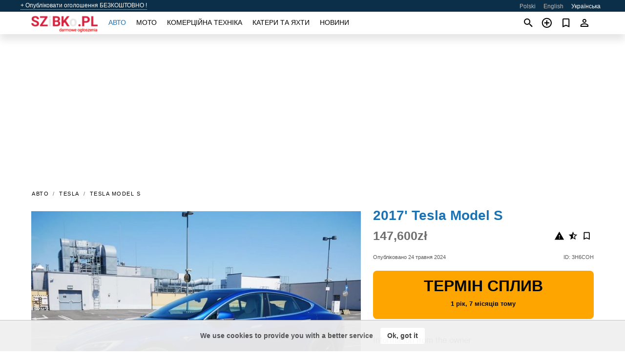

--- FILE ---
content_type: text/html; charset=utf-8
request_url: https://szbk.pl/uk/auto/tesla-model-s-2017-3H6COH.html
body_size: 8673
content:
<!DOCTYPE html><html lang="uk" xml:lang="uk" dir="ltr"><head><link rel="preconnect" href="https://cdn.szbk.pl" crossorigin /><title>2017' Tesla Model S на продаж ✱ Краків, Польща</title><meta charset="utf-8"><meta http-equiv="X-UA-Compatible" content="IE=edge"><meta name="description" content="Вживані Синій 2017' Tesla Model S - Продам Красиву Tesla модель S 100D 2017 року, з кремовою шкірою, відкоркована версія 613KM, Зимовий пакет, пневмопідвіска, Premium Audio, з малим пробігом і ще меншим розрядом батареї (екран на фото). І двигуни, і акумулятор на гарантії до 2026 року. В комплекті 2 комплекти коліс 19&#x27; зима + …. Купити 2017' Tesla Model S на szbk.pl! Доступна пропозиція 2017' Tesla Model S від власника в Польщі (Краків)" /><meta name="robots" content="index, follow"><meta name="viewport" content="width=device-width, initial-scale=1.0, minimum-scale=1.0, maximum-scale=5.0"><link rel="icon" href="/gui/favicon.png" type="image/png"><link rel="shortcut icon" href="/gui/favicon.png" type="image/png"><link rel="canonical" href="https://szbk.pl/uk/auto/tesla-model-s-2017-3H6COH.html" /><link rel="manifest" href="/uk/manifest.json"><link rel="alternate" hreflang="x-default" href="https://szbk.pl/en/auto/tesla-model-s-2017-3H6COH.html" /><link rel="alternate" hreflang="pl" href="https://szbk.pl/auto/tesla-model-s-2017-3H6COH.html" /><link rel="alternate" hreflang="en" href="https://szbk.pl/en/auto/tesla-model-s-2017-3H6COH.html" /><link rel="alternate" hreflang="uk" href="https://szbk.pl/uk/auto/tesla-model-s-2017-3H6COH.html" /><link rel="preload" fetchpriority="high" as="image" href="https://cdn.szbk.pl/data/99/e3/2017-tesla-model-s-203.jpg"><script async src="https://www.googletagmanager.com/gtag/js?id=G-PM7FLMM0TB"></script><script type="text/javascript" src="/gui/pack/boot.bundle.js?38f2ba"></script><meta property="og:site_name" content="szbk.pl" /><meta property="og:type" content="article" /><meta property="og:title" content="Продаж 2017' Tesla Model S. 147,600zł" /><meta property="og:description" content=" " /><meta property="og:image" content="https://cdn.szbk.pl/data/34/ed/tesla-model-s-2017-217.webp" /><meta property="og:image:width" content="405" /><meta property="og:image:height" content="270" /><meta property="og:url" content="https://szbk.pl/uk/auto/tesla-model-s-2017-3H6COH.html" /><meta property="fb:app_id" content="109167676242233" /><meta name="ad-client" content="ca-pub-6878163444884731" timeout="4000"></head><body class=""><div class="nav-header"><a href="/uk/sell/">+ Опубліковати оголошення БЕЗКОШТОВНО !</a><ul><li><a href="/auto/tesla-model-s-2017-3H6COH.html" >Polski</a></li><li><a href="/en/auto/tesla-model-s-2017-3H6COH.html" >English</a></li><li class="selected">Українська</li></ul></div><nav class="navbar sticked"><div class="container"><div class="navbar-brand"><a class="navbar-item brand-text" href="/uk/"><img src="/gui/images/logo.png" alt="szbk.pl - авто продаж Польща" src="/gui/img/logo.png"></a><div class="navbar-burger burger" data-target="navMenu"><span></span><span></span><span></span></div></div><div id="navMenu" class="navbar-menu"><div class="navbar-start"><div class="navbar-item"><a href="/uk/auto/" class="auto active">Авто</a></div><div class="navbar-item"><a href="/uk/bike/" class="bike ">Мото</a></div><div class="navbar-item"><a href="/uk/util/" class="util ">Комерційна техніка</a></div><div class="navbar-item"><a href="/uk/boat/" class="boat ">Катери та яхти</a></div><div class="navbar-item"><a href="/uk/news/" class="mdl-navigation__link news ">Новини</a></div></div></div><div class="navbar-icons"><span onclick="searchFormOpen();"><i class="icon search"></i></span><span onclick="location.href='/uk/sell/';"><i class="icon add TT"><span class="TTT-bottom">Продати авто</span></i></a></span><a href="/uk/my/bookmarks/" aria-label="Сheck your bookmarked ads"><i class="icon txt bookmark" id="bkmks-form-cntr"></i><form action="/uk/my/bookmarks/" id="bookmarks-form" style="display: none;" method="POST"><input type="hidden" name="bkmk" value="" /><input type="hidden" name="csrfmiddlewaretoken" value="q4F0WIxI88BXAi5HG0ek63c2Qn5NLceXRktPOzxKXYbi4dIGCK8Pv09heZ6BT93h"></form></a><span class="ctxt-menu-prnt"><i class="icon person  ctxt-init" tabindex="-1"></i><nav class="ctxt-menu rb"><ul><li class="cntr txt separated">Вітаємо, Гість</li><li><a href="/uk/accounts/#login" rel="nofollow"><i class="icon lock"></i> Вхід</a></li><li><a href="/uk/accounts/#signup" rel="nofollow"><i class="icon person-add"></i> Реєстрація</a></li></ul></nav></span></div></div></nav><div class="container container--main mtr-auto"><div class="columns is-multiline"><ins class="adsbygoogle adsbygoogle--slot" data-ad-client="ca-pub-6878163444884731" data-ad-slot="8797096622" style="display:block;" data-ad-format="auto" ></ins><script>(adsbygoogle = window.adsbygoogle || []).push({});</script><nav class="breadcrumb column is-full" aria-label="breadcrumbs"><ul><li><a href="/uk/auto/">Авто</a></li><li><a href="/uk/auto/tesla/" title="Tesla">Tesla</a></li><li><a href="/uk/auto/tesla_model-s/" title="Tesla Model S">Tesla Model S</a></li></ul></nav><div class="ad-card column is-full"><div class="photo-price "><div class="photogallery first-is-main"><div style="flex-grow:1333;min-width:267px"><figure style="padding-top:75.0%;"><img src="https://cdn.szbk.pl/data/99/e3/2017-tesla-model-s-203.jpg" data-src="https://cdn.szbk.pl/data/3a/fe/2017-tesla-model-s-037.jpg" alt="2017&#x27; Tesla Model S photo #1"></figure></div><div style="flex-grow:1333;min-width:267px"><figure style="padding-top:75.0%;"><img src="https://cdn.szbk.pl/data/ea/db/2017-tesla-model-s-178.jpg" data-src="https://cdn.szbk.pl/data/e4/87/2017-tesla-model-s-211.jpg" loading="lazy" alt="2017&#x27; Tesla Model S photo #2"></figure></div><div style="flex-grow:1333;min-width:267px"><figure style="padding-top:75.0%;"><img src="https://cdn.szbk.pl/data/15/18/2017-tesla-model-s-145.jpg" data-src="https://cdn.szbk.pl/data/e1/d6/2017-tesla-model-s-190.jpg" loading="lazy" alt="2017&#x27; Tesla Model S photo #3"></figure></div><div style="flex-grow:1333;min-width:267px"><figure style="padding-top:75.0%;"><img src="https://cdn.szbk.pl/data/89/04/2017-tesla-model-s-092.jpg" data-src="https://cdn.szbk.pl/data/7c/b4/2017-tesla-model-s-139.jpg" loading="lazy" alt="2017&#x27; Tesla Model S photo #4"></figure></div><div style="flex-grow:1333;min-width:267px"><figure style="padding-top:75.0%;"><img src="https://cdn.szbk.pl/data/ba/4a/2017-tesla-model-s-201.jpg" data-src="https://cdn.szbk.pl/data/ca/ff/2017-tesla-model-s-058.jpg" loading="lazy" alt="2017&#x27; Tesla Model S photo #5"></figure></div><div style="flex-grow:1333;min-width:267px"><figure style="padding-top:75.0%;"><img src="https://cdn.szbk.pl/data/a1/0c/2017-tesla-model-s-065.jpg" data-src="https://cdn.szbk.pl/data/17/59/2017-tesla-model-s-156.jpg" loading="lazy" alt="2017&#x27; Tesla Model S photo #6"></figure></div></div><div class="photocounter">6 фото</div></div><div class="nfo-contacts"><h1>2017&#x27; Tesla Model S</h1><div class="price-actions"><div class="actions"><i class="icon report-problem TT button--mistakereport" data-id="3H6COH"><span class="TTT-bottom">Поскаржитись!</span></i><i class="icon rate TT button--review" data-item="ad:3H6COH"><span class="TTT-bottom">Оцінити!</span></i><i class="icon bookmark TT" bkmk-id="auto:3H6COH"><span class="TTT-bottom">Запам&#x27;ятати це</span></i></div><span class="price">147,600zł</span></div><div class="code-date"><span class="date"><span>Опубліковано 24 травня 2024</span></span><span class="code">ID: 3H6COH</span></div><div class="status">Термін сплив<br /><span class='age'>1 рік, 7 місяців тому</span></div><h2>Information from the owner</h2><div class="nfo-table"><div><span>Кузов: </span><span>Седан</span></div><div><span>Вік: </span><span>7&nbsp;років</span></div><div><span>Пробіг: </span><span>119000 km</span></div><div><span>Коробка передач: </span><span>Автоматична</span></div><div><span>Колір кузова: </span><span>Синій</span></div><div><span>Екстер'єр: </span><span class="info long">Преміум колеса</span></div></div><h2>Коментарі продавця про 2017&#x27; Tesla Model S</h2><span class="autotranslated" data-target="detailz" data-labels="z|eNptjssNgkAYhFvZCrQBQjHU4QEXoxcDF7NXbpxXFCU81hZmOnIWYmKitz/z+L9Bw9LQYeYBgTkmeB7pJOLKAiOCgUdLi7B4Fj1PmKP8QqdCh0Epj7suyRuTZClqpQeJz7Vhltc9bhEkeUy2WbpDw+ofujLiOT0MmpAr/pBxoeWZ+2hOMlo1yp+3LD74r2UqaUIkvgFrip5h"><span>&nbsp;</span></span><div class="detailz" data-orig="z|eNotUsFq3DAQ/ZUHJaWlzsbepLuEhsK2uZVCoKGF3GatYTOWLS2SjGsfA/mI0M/INbfs/ldHdXXSiPdm3nujq62Rz9cecR8mNuSEcCOHJ+sItxxbQucNt/iBqiyvMWFZVutQ6MUG7vxweES0r8/h8Fhg4BAbQu9qHywbrKrzb98L3JAVTphE4WOBveO+ozTWE2OiQThO7IQVpw2l77Dpjfg8wUm00iEL2wrvhDsIGsVnqpPjS5wIhneBDNU6eEuJg8g7xDowO6iFyTSHp1qovn+/wB2F1+fBqVdpnVjtRVY7zjTK8N1AgVzdCIxXp8sVwuIXJo4pC1WVWML6bt9yGqG2jw+oLt+++b1cf8r+CB+U9b9uKfk7iprlLlsYQX3yMalYP3CjT4cnY/3xTy2oluVpdV7a7uwe3uJiqddiJl3Or7aby5athtnAeaMZxL23vsmyPpalYhYbm3pq3ajBzoPTuJea2pmsG8QJTnGxXtnuK6tfxyn5PF4PpuNDkTEn+Lm5zQF400qdl0MFvoT+H1S5M/TqLH+cv1WaytM="><bdi>Продам Красиву Tesla модель S 100D 2017 року, з кремовою шкірою, відкоркована версія 613KM, Зимовий пакет, пневмопідвіска, Premium Audio, з малим пробігом і ще меншим розрядом батареї (екран на фото). І двигуни, і акумулятор на гарантії до 2026 року. В комплекті 2 комплекти коліс 19&#x27; зима + 20&#x27; літо Запас ходу на трасі 120-130 км/год близько 420 км, на 90 км/год з. легкий проїзд становить 500 км. Поточний типовий запас ходу при 100% - 476 км. Ціна нетто 120 000 злотих, 100% відрахування ПДВ, 147 600 злотих брутто.</bdi></div><br/><ins class="adsbygoogle adsbygoogle--slot" data-ad-client="ca-pub-6878163444884731" data-ad-slot="2209128233" style="display:block;" data-ad-format="auto" ></ins><script>(adsbygoogle = window.adsbygoogle || []).push({});</script></div></div><div class="column is-full"><div class="columns is-multiline is-mobile"><div class="column is-full is-header"><a href="/uk/auto/used/">Інші Авто</a></div><div class="column is-half-mobile is-one-quarter-tablet is-one-sixth-desktop"><a class="ad-icon auto" href="/uk/auto/renault-laguna-2010-dY6jgE.html"><img class="cover lazy" data-src="https://cdn.szbk.pl/data/3f/2b/renault-laguna-2010-184.webp" alt="Promo photo"><div class="bg"><div></div></div><span class="price">14,990zł </span><span class="name">2010' Renault Laguna</span></a></div><div class="column is-half-mobile is-one-quarter-tablet is-one-sixth-desktop"><a class="ad-icon auto" href="/uk/auto/kia-ceed-2010-WLe4Os.html"><img class="cover lazy" data-src="https://cdn.szbk.pl/data/15/99/kia-ceed-2010-142.webp" alt="Promo photo"><div class="bg"><div></div></div><span class="price">8,500zł </span><span class="name">2010' Kia Ceed</span></a></div><div class="column is-half-mobile is-one-quarter-tablet is-one-sixth-desktop"><a class="ad-icon auto" href="/uk/auto/mitsubishi-outlander-2007-CUrwt3.html"><img class="cover lazy" data-src="https://cdn.szbk.pl/data/2a/b9/mitsubishi-outlander-2007-203.webp" alt="Promo photo"><div class="bg"><div></div></div><span class="price">13,900zł </span><span class="name">2007' Mitsubishi Outlander</span></a></div><div class="column is-half-mobile is-one-quarter-tablet is-one-sixth-desktop"><a class="ad-icon auto" href="/uk/auto/hyundai-ix35-16-2wd-style-2015-2XVnSC.html"><img class="cover lazy" data-src="https://cdn.szbk.pl/data/02/94/hyundai-ix35-16-2wd-style-2015-116.webp" alt="Promo photo"><div class="bg"><div></div></div><span class="price">40,500zł </span><span class="name">2015' Hyundai ix35</span></a></div><div class="column is-half-mobile is-one-quarter-tablet is-one-sixth-desktop"><a class="ad-icon auto" href="/uk/auto/opel-vectra-2006-pqUReA.html"><img class="cover lazy" data-src="https://cdn.szbk.pl/data/c7/05/opel-vectra-2006-181.webp" alt="Promo photo"><div class="bg"><div></div></div><span class="price">9,500zł </span><span class="name">2006' Opel Vectra</span></a></div><div class="column is-half-mobile is-one-quarter-tablet is-one-sixth-desktop"><a class="ad-icon auto" href="/uk/auto/ford-f-150-2017-w4fyKO.html"><img class="cover lazy" data-src="https://cdn.szbk.pl/data/07/a8/ford-f-150-2017-159.webp" alt="Promo photo"><div class="bg"><div></div></div><span class="price">45,000zł </span><span class="name">2017' Ford F-150</span></a></div><div class="column is-half-mobile is-one-quarter-tablet is-one-sixth-desktop"><a class="ad-icon auto" href="/uk/auto/bmw-1-series-118d-sport-line-2016-uf6VlA.html"><img class="cover lazy" data-src="https://cdn.szbk.pl/data/fd/9b/bmw-1-series-118d-sport-line-2016-070.webp" alt="Promo photo"><div class="bg"><div></div></div><span class="price">49,900zł </span><span class="name">2016' BMW 1 Series</span></a></div><div class="column is-half-mobile is-one-quarter-tablet is-one-sixth-desktop"><a class="ad-icon auto" href="/uk/auto/opel-mokka-2014-4JdTYj.html"><img class="cover lazy" data-src="https://cdn.szbk.pl/data/4d/eb/opel-mokka-2014-244.webp" alt="Promo photo"><div class="bg"><div></div></div><span class="price">32,950zł </span><span class="name">2014' Opel Mokka</span></a></div><div class="column is-half-mobile is-one-quarter-tablet is-one-sixth-desktop"><a class="ad-icon auto" href="/uk/auto/bmw-x5-xdrive35i-2011-rqvjt4.html"><img class="cover lazy" data-src="https://cdn.szbk.pl/data/e8/77/bmw-x5-xdrive35i-2011-035.webp" alt="Promo photo"><div class="bg"><div></div></div><span class="price">35,600zł </span><span class="name">2011' BMW X5</span></a></div><div class="column is-half-mobile is-one-quarter-tablet is-one-sixth-desktop"><a class="ad-icon auto" href="/uk/auto/land-rover-range-rover-sport-s-42-sc-2006-YbsNbQ.html"><img class="cover lazy" data-src="https://cdn.szbk.pl/data/7f/b4/land-rover-range-rover-sport-s-42-sc-2006-075.webp" alt="Promo photo"><div class="bg"><div></div></div><span class="price">32,000zł </span><span class="name">2006' Land Rover Range Rover Sport</span></a></div><div class="column is-half-mobile is-one-quarter-tablet is-one-sixth-desktop"><a class="ad-icon auto" href="/uk/auto/renault-clio-2016-C5lfq7.html"><img class="cover lazy" data-src="https://cdn.szbk.pl/data/a0/ef/renault-clio-2016-251.webp" alt="Promo photo"><div class="bg"><div></div></div><span class="price">33,800zł </span><span class="name">2016' Renault Clio</span></a></div><div class="column is-half-mobile is-one-quarter-tablet is-one-sixth-desktop"><a class="ad-icon auto" href="/uk/auto/ford-s-max-2011-67UNjn.html"><img class="cover lazy" data-src="https://cdn.szbk.pl/data/86/5b/ford-s-max-2011-064.webp" alt="Promo photo"><div class="bg"><div></div></div><span class="price">35,500zł </span><span class="name">2011' Ford S-Max</span></a></div><div class="column is-full"><a href="/uk/auto/used/" class="browse-all">Всі Авто</a></div></div></div></div></div><a style="margin-top:0.5rem;border-top:12px solid #0057B7;text-align:center;border-bottom:12px solid #FFDD00;line-height:0px;text-transform:uppercase;color:#eee;font-weight:900;text-shadow:-1px -1px 0 rgb(0 0 0 / 50%),1px -1px 0 rgb(0 0 0 / 50%),-1px 1px 0 rgb(0 0 0 / 50%),1px 1px 0 rgb(0 0 0 / 50%);" href="https://war.ukraine.ua/support-ukraine/" target="_blank" rel="nofollow" onMouseOver="this.style.color='#fff'" onMouseOut="this.style.color='#eee'">Support Ukraine</a><div class="footer"><div class="footer-links"><div class="links-set"><input id="_fls1" type="checkbox"><label for="_fls1">Авто</label><ul><li><a href="/uk/auto/used/">Вживані авто </a></li><li><a href="/uk/sell/">Авто продаж </a></li></ul></div><div class="links-set"><input id="_fls2" type="checkbox"><label for="_fls2">Мото</label><ul><li><a href="/uk/bike/used/">Вживані мото </a></li><li><a href="/uk/sell/">Мото продаж </a></li></ul></div><div class="links-set"><input id="_fls3" type="checkbox"><label for="_fls3">Комерційна техніка</label><ul><li><a href="/uk/util/used/">Вживана техніка для бізнесу </a></li><li><a href="/uk/sell/">Авто для бизнесу продаж </a></li></ul></div><div class="links-set"><input id="_fls4" type="checkbox"><label for="_fls4">Катери та яхти</label><ul><li><a href="/uk/boat/used/">Вживані катри та яхти </a></li><li><a href="/uk/sell/">Продаж катеру та яхти </a></li></ul></div><div class="links-set"><input id="_fls5" type="checkbox"><label for="_fls5">Про нас</label><ul><li><a href="/uk/about/us/" rel="nofollow">Про нас</a></li><li><a href="/uk/about/contacts/" rel="nofollow">Контакти</a></li><li><a href="/uk/about/terms/" rel="nofollow">Правила користування</a></li></ul></div></div><p class="logo"><a href="/uk/" title="szbk.pl - Польща"><img alt="szbk.pl - Польща" src="/gui/images/logo_small.png"></a><span>&copy;2016-2026 - szbk.pl</span></p></div><script id="freshToasts" type="application/json">[{"btn": "Ok, got it", "msg": "We use cookies to provide you with a better service", "timeout": 2, "id": "euro-cookie-notice"}]</script><div id="modalSearchParking" style="display: none;"><div class="ad-filter modal"><form action="/uk/auto/search/" id="search_form"><p>Марка и модель</p><div class="ad-filter-set"><div class="mdl-selectfield mdl-js-selectfield "><select name="make" server-load="true" fld-data="make_value" src-name="modelcataloguefltrd" src-root="1" fld-next="model" class="mdl-selectfield__select" id="id_make"><option value="0">всі</option></select><label class="mdl-selectfield__label" for="id_make"></label></div><input type="hidden" name="make_value" id="id_make_value"><div class="mdl-selectfield mdl-js-selectfield mdl-selectfield--floating-label"><select name="model" server-load="true" fld-data="model_value" src-name="modelcataloguefltrd" class="mdl-selectfield__select" id="id_model"><option value="0">всі</option></select></div><input type="hidden" name="model_value" id="id_model_value"></div><p>Рік</p><div class="ad-filter-set"><div class="mdl-selectfield mdl-js-selectfield "><select name="year_min" class="mdl-selectfield__select" id="id_year_min"><option value="" selected>мін</option><option value="2026">2026</option><option value="2025">2025</option><option value="2024">2024</option><option value="2023">2023</option><option value="2022">2022</option><option value="2021">2021</option><option value="2020">2020</option><option value="2019">2019</option><option value="2018">2018</option><option value="2017">2017</option><option value="2016">2016</option><option value="2015">2015</option><option value="2014">2014</option><option value="2013">2013</option><option value="2012">2012</option><option value="2011">2011</option><option value="2010">2010</option><option value="2009">2009</option><option value="2008">2008</option><option value="2007">2007</option><option value="2006">2006</option><option value="2005">2005</option><option value="2004">2004</option><option value="2003">2003</option><option value="2002">2002</option><option value="2001">2001</option><option value="2000">2000</option><option value="1999">1999</option><option value="1998">1998</option><option value="1997">1997</option><option value="1996">1996</option><option value="1995">1995</option><option value="1994">1994</option><option value="1993">1993</option><option value="1992">1992</option><option value="1991">1991</option><option value="1990">1990</option><option value="1989">1989</option><option value="1988">1988</option><option value="1987">1987</option><option value="1986">1986</option><option value="1985">1985</option><option value="1984">1984</option><option value="1983">1983</option><option value="1982">1982</option><option value="1981">1981</option><option value="1980">1980</option><option value="1979">1979</option><option value="1978">1978</option><option value="1977">1977</option><option value="1976">1976</option><option value="1975">1975</option><option value="1974">1974</option><option value="1973">1973</option><option value="1972">1972</option><option value="1971">1971</option><option value="1970">1970</option></select><label class="mdl-selectfield__label" for="id_year_min"></label></div><div class="mdl-selectfield mdl-js-selectfield "><select name="year_max" class="mdl-selectfield__select" id="id_year_max"><option value="" selected>макс</option><option value="2026">2026</option><option value="2025">2025</option><option value="2024">2024</option><option value="2023">2023</option><option value="2022">2022</option><option value="2021">2021</option><option value="2020">2020</option><option value="2019">2019</option><option value="2018">2018</option><option value="2017">2017</option><option value="2016">2016</option><option value="2015">2015</option><option value="2014">2014</option><option value="2013">2013</option><option value="2012">2012</option><option value="2011">2011</option><option value="2010">2010</option><option value="2009">2009</option><option value="2008">2008</option><option value="2007">2007</option><option value="2006">2006</option><option value="2005">2005</option><option value="2004">2004</option><option value="2003">2003</option><option value="2002">2002</option><option value="2001">2001</option><option value="2000">2000</option><option value="1999">1999</option><option value="1998">1998</option><option value="1997">1997</option><option value="1996">1996</option><option value="1995">1995</option><option value="1994">1994</option><option value="1993">1993</option><option value="1992">1992</option><option value="1991">1991</option><option value="1990">1990</option><option value="1989">1989</option><option value="1988">1988</option><option value="1987">1987</option><option value="1986">1986</option><option value="1985">1985</option><option value="1984">1984</option><option value="1983">1983</option><option value="1982">1982</option><option value="1981">1981</option><option value="1980">1980</option><option value="1979">1979</option><option value="1978">1978</option><option value="1977">1977</option><option value="1976">1976</option><option value="1975">1975</option><option value="1974">1974</option><option value="1973">1973</option><option value="1972">1972</option><option value="1971">1971</option><option value="1970">1970</option></select><label class="mdl-selectfield__label" for="id_year_max"></label></div></div><p>Ціна</p><div class="ad-filter-set"><div class="mdl-textfield mdl-js-textfield "><input type="number" name="price_min" class="mdl-textfield__input" pattern="[0-9]*(\.[0-9]+)?" id="id_price_min"><label class="mdl-textfield__label" for="id_price_min">мін</label><span class="mdl-textfield__error">Введіть число!</span></div><div class="mdl-textfield mdl-js-textfield "><input type="number" name="price_max" class="mdl-textfield__input" pattern="[0-9]*(\.[0-9]+)?" id="id_price_max"><label class="mdl-textfield__label" for="id_price_max">макс</label><span class="mdl-textfield__error">Введіть число!</span></div></div><p>Коробка передач</p><div class="mdl-selectfield mdl-js-selectfield "><select name="gearbox" class="mdl-selectfield__select" id="id_gearbox"><option value="" selected>всі</option><option value="1">Механічна</option><option value="2">Автоматична</option></select><label class="mdl-selectfield__label" for="id_gearbox"></label></div><p>Регіон</p><div class="mdl-selectfield mdl-js-selectfield "><select name="location" class="mdl-selectfield__select" id="id_location"><option value="" selected>всі</option><optgroup label="Великопольське"><option value="101">Гнєзно</option><option value="102">Каліш</option><option value="103">Koło</option><option value="104">Конін</option><option value="105">Лешно</option><option value="106">Luboń</option><option value="107">Острув-Велькопольський</option><option value="108">Піла</option><option value="109">Познань</option><option value="110">Swarzędz</option><option value="111">Wągrowiec</option></optgroup><optgroup label="Куявсько-Поморське"><option value="201">Бидгощ</option><option value="202">Ciechocinek</option><option value="203">Głogowo</option><option value="204">Грудзьондз</option><option value="205">Іновроцлав</option><option value="206">Koronowo</option><option value="207">Łochowo</option><option value="208">Niemcz</option><option value="209">Osielsko</option><option value="210">Торунь</option><option value="211">Влоцлавек</option></optgroup><optgroup label="Малопольське"><option value="301">Bochnia</option><option value="302">Gorlice</option><option value="303">Kościelisko</option><option value="304">Краків</option><option value="305">Niepołomice</option><option value="306">Новий Сонч</option><option value="307">Olkusz</option><option value="308">Skawina</option><option value="309">Тарнув</option><option value="310">Wieliczka</option><option value="311">Закопане</option></optgroup><optgroup label="Лодзинське"><option value="401">Олександрів Лодзький</option><option value="402">Белхатув</option><option value="403">Лодзь</option><option value="404">Лович</option><option value="405">Паб&#x27;яніце</option><option value="406">Пйотркув Трибунальський</option><option value="407">Радомсько</option><option value="408">Сєрадз</option><option value="409">Скерневіце</option><option value="410">Здунська Воля</option><option value="411">Згеж</option></optgroup><optgroup label="Нижньосілезьке"><option value="501">Глогув</option><option value="502">Єленя Гура</option><option value="503">Легниця</option><option value="504">Любін</option><option value="505">Олава</option><option value="506">Олесьниця</option><option value="507">Свідниця</option><option value="508">Требниця</option><option value="509">Валбжих</option><option value="510">Вроцлав</option><option value="511">Złotoryja</option></optgroup><optgroup label="Люблінське"><option value="601">Біла Підляська</option><option value="602">Холм</option><option value="603">Hrubieszów</option><option value="604">Kraśnik</option><option value="605">Łęczna</option><option value="606">Люблін</option><option value="607">Łuków</option><option value="608">Nałęczów</option><option value="609">Puławy</option><option value="610">Świdnik</option><option value="611">Замостя</option></optgroup><optgroup label="Любуське"><option value="701">Chwalęcice</option><option value="702">Drezdenko</option><option value="703">Гожув-Великопольський</option><option value="704">Janczewo</option><option value="705">Kłodawa</option><option value="706">Нова Суль</option><option value="707">Sulechów</option><option value="708">Świebodzin</option><option value="709">Żagań</option><option value="710">Żary</option><option value="711">Зельона Гура</option></optgroup><optgroup label="Мазовецьке"><option value="801">Гродзиськ-Мазовецький</option><option value="802">Józefów</option><option value="803">Маркі</option><option value="804">Млава</option><option value="805">Отвоцьк</option><option value="806">Пясечно</option><option value="807">Плоцьк</option><option value="808">Прушкув</option><option value="809">Радом</option><option value="810">Варшава</option><option value="811">Жирардув</option></optgroup><optgroup label="Опольське"><option value="901">Brzeg</option><option value="902">Głubczyce</option><option value="903">Кендзежин-Козле</option><option value="904">Kluczbork</option><option value="905">Namysłów</option><option value="906">Niemodlin</option><option value="907">Ниса</option><option value="908">Ополе</option><option value="909">Ozimek</option><option value="910">Prudnik</option><option value="911">Tarnów Opolski</option></optgroup><optgroup label="Підляське"><option value="1001">Augustów</option><option value="1002">Białystok</option><option value="1003">Bielsk Podlaski</option><option value="1004">Choroszcz</option><option value="1005">Grabówka</option><option value="1006">Hajnówka</option><option value="1007">Łomża</option><option value="1008">Sokółka</option><option value="1009">Suwałki</option><option value="1010">Wasilków</option><option value="1011">Zabłudów</option></optgroup><optgroup label="Поморське"><option value="1101">Chojnice</option><option value="1102">Ґданськ</option><option value="1103">Ґдиня</option><option value="1104">Румя</option><option value="1105">Salinko</option><option value="1106">Слупськ</option><option value="1107">Сопот</option><option value="1108">Starogard Gdański</option><option value="1109">Устка</option><option value="1110">Вейхерово</option><option value="1111">Владиславово</option></optgroup><optgroup label="Сілезьке"><option value="1201">Бєльско-Бяла</option><option value="1202">Битом</option><option value="1203">Ченстохова</option><option value="1204">Глівіце</option><option value="1205">Ястшембе-Здруй</option><option value="1206">Катовіце</option><option value="1207">Рибнік</option><option value="1208">Сосновець</option><option value="1209">Тихи</option><option value="1210">Забже</option><option value="1211">Жори</option></optgroup><optgroup label="Підкарпатське"><option value="1301">Дембіца</option><option value="1302">Głogów Małopolski</option><option value="1303">Ярослав</option><option value="1304">Krasne</option><option value="1305">Кросно</option><option value="1306">Мелець</option><option value="1307">Перемишль</option><option value="1308">Ряшів</option><option value="1309">Санок</option><option value="1310">Тарнобжег</option><option value="1311">Устрики Долішні</option></optgroup><optgroup label="Свентокшиське"><option value="1401">Bilcza</option><option value="1402">Busko-Zdrój</option><option value="1403">Chęciny</option><option value="1404">Jędrzejów</option><option value="1405">Кельце</option><option value="1406">Końskie</option><option value="1407">Островець-Свентокшиський</option><option value="1408">Sandomierz</option><option value="1409">Скаржисько-Каменна</option><option value="1410">Стараховице</option><option value="1411">Staszów</option></optgroup><optgroup label="Вармінсько-Мазурське"><option value="1501">Działdowo</option><option value="1502">Ельблонг</option><option value="1503">Ełk</option><option value="1504">Giżycko</option><option value="1505">Gołdap</option><option value="1506">Iława</option><option value="1507">Kętrzyn</option><option value="1508">Mrągowo</option><option value="1509">Nidzica</option><option value="1510">Ольштин</option><option value="1511">Szczytno</option></optgroup><optgroup label="Західнопоморське"><option value="1601">Darłowo</option><option value="1602">Dobra</option><option value="1603">Goleniów</option><option value="1604">Gryfice</option><option value="1605">Kamień Pomorski</option><option value="1606">Колобжег</option><option value="1607">Кошалін</option><option value="1608">Nowogard</option><option value="1609">Старгард Щецінський</option><option value="1610">Свіноуйсьце</option><option value="1611">Щецин</option></optgroup></select><label class="mdl-selectfield__label" for="id_location"></label></div><p><label class="checkbox"><input type="checkbox" name="withPhoto" > з фото</label></p><p><label class="checkbox"><input type="checkbox" name="onlyActual" > актуальні</label></p><div class="buttons"><button class="button is-dark" type="submit" form="search_form">Пошук</button><button class="button" type="button" onclick="closeModal(this)">Скасувати</button></div></form></div></div><script>window.dataLayer=window.dataLayer||[];function gtag(){dataLayer.push(arguments);}gtag('js', new Date());gtag('config', 'G-PM7FLMM0TB');</script></body></html>
